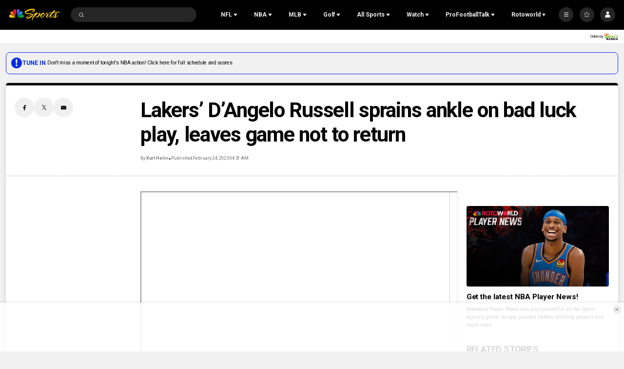

--- FILE ---
content_type: text/plain; charset=utf-8
request_url: https://widgets.media.sportradar.com/NBCUniversal/licensing
body_size: 11444
content:
U2FsdGVkX1/ODUjxVEC0i02E4PQeo0ChnB7fH4SUfij6ea7NVzCg3alpc81PlbgfmeIIdUXvroC3yYMJjzbY+rypAUzB8tbBb5lpgIY7ErlNmSC0jixZkODXvJqeic3cUhzeynedRx2FHUlQioCLEQfynwE0AbsONK6W/bQVV+vbd1oky1hcj3R5fFyyRMxHcgaqy2GOYdlLeNsN+/yEfbSy8bCUPBtSo9hKWPHGQFKZEz4l9S4ZydpSQFmSJZxAwgPaUmfORCJfD4IPnkPwMTGLnkxBGRS6B0Z0d8yHTp54e7oeIIhiq4Xu2v0mvY0PmgRVMn9L87tDk96s1x+8X2Dh4lSKMGRoczrmFnA1A5Otg65+1YwrAQuQENvQTYX/pV7c1G72t3NUPSzbBwRhGC/PPEFsDKBRze3Dutsl95yR3bokE2uKBdwaFcgHPu8Y6dUSachqUjhCg8I5DfDkj2uqmx9htVrQ3NVATV6ShOyTSBFF/epNeoj4OXwzVKmlhmZ0KBX5Ei3bGh9UukVJBgjeCWpg6pIBaT4wkrwcZMAafibcPds8cd/3HsKU08UIqnYhu9I4IR39vQ3lOjnEI2nklaGN8xD/Mxh683QNRWmCbYMnSrhBXxJrKk9/N16ypjmLB0lhhkouf08sJbo6rZarwPu7eeSCYQwMd1/17+oS0n64LjFS1XzouV8Ym9yre+hekCTjwdVW5W6ctwfLD588f4IljSWzh9GoTODXhYUgFcWHNjT3uTFCZ7fP11w3LLeuV7d5vPEor7UaGZ4b+Cwqhr8bMfetusYhD7eY/0egB/4VowB7uAwwPb6X1i13Oaa+z3xO53hBw6fiV3sszuXV/6yAvCIsQBbeBMGjmUkGrqs9XN9UL951TUFg3EjJDpdTYU4wE4bwyXvsBfQ7TJKZ2dyMqYOdOauw/0idcGr/0sfeJqLQqnw81VHt/0e+Kmwy2ViWNdwKFaQArdLJcpY1btEox6JNPhh8bDJwQXaie09xMR6AEUU22tD4YF6Lw4lad/6/[base64]/N2cs/SrRvt3g8II+dexTJ2g85hb4X0+iMOzBPgSMIIIu8Prq1vXhUtsE4c/IP9LbZPIXkqWTQxhxTSvCIDDuOXzaFO7iW3IVlHZQBVWhsRuvUZmLW8wu6G0giDJsxFE3zktB5xQcifmmoxIYGh/VRJWWNfIiGiyF0ElS4EWGMmnl2TkcZeQPp+2mH2GM2TxvWXmKGGz7VtTGKCZAKmsdYF/BVFCZGt72CRfB3/TkvIMHIDXsMkSgaDtKZ07Yy6pzGxI9r7a7u3nqwjuWbvjZTBkO0jZ+1QpNhBVgaF2ys+s26Ze3sZ9R/uvcNg3pQTidKP597YyeAlMGRS5yHiMw0SUVsEnDNXEQzkcsSJ2e3LMpxW789WvUMc7rxm5TeccsOG7YsNljhOOMkv5JjIZ/wVAxCpB9dCczQ2G6dKJmO1QLy6hMPvFwyLCcR40YYqV8cUc7tTTawL1TkwCfOVG6yHQqzq4RXFDn9BrF7xdevdaXD3ufIpRQqPRunncD/G/6QU4Vj98OT9EoRBq0kmEcl0sbQ8HEm4e0QF02m4aE1b9aWUsY9iIwQRAcoYB9KTvuPVULPtA5X1oVBO9b2mBJ9DEGKCzDFPD0xl4K5zge7sTSE4fdT6HtS7H5awKpCnYd7AsVjfGrNkSr7DbBpvQmjdT96B1RCTdiFRgM/rAzibxiI5+qo3acX6KIpnsRcfqGnOtlIP3owXm+wHGeh6c635vsIsXHmY6pTemSxmx97kjoO5x+DEqldZVrvCqBj4PZc/v/aTcEk4RA/M4MOWxyP9lrXY3NxSZmZwPEaSryQCFX57Bm5w+cTYO49eWdaaoAT7RbBZF/vxsvgArlhUJdVydqjO4/XW5vFejb97BL/4NYokvERX3j/6lwbEYHw0Q1o02K9qcArwixPTrWn7HBZi9Z999OhDWEkP4KjDYNxO0Kazmq+v12XaDgYrsmBIRrKD/LNxB2YquLEZg/UlTDKiQAKC+ShDxqOhW1hE8y7gGtg0WKayAdUJOKjdk5srgyVs3awJLz//Fpybj1ITdWyKB3Q/1j5SowClTMRsOXc1hAxcF/G1sYHOOyhw/4w+Pq1DjGG7EgdvBK9jxD17iu4LfWTuTgeDfNT1b7D+CvP9cxGgo8tjzrX8ujhXoPsko62PGKon/Sm7tX4iwcto/5rgkIS4rMUIyfOXV+hu05PZ6g75F8XFezT9XTyANBtEv+MrmnA+Zc8hWq07cLyQkvHRMAclzas6Tfc+aCZMgCYorg+pUTn5uWvhgBN5sB7/6yBoVAPqewmhEbLzR7KBc3av1JCfOGfJwnYyxaB2UD3GWfbk/f3oI6LzQWqdnwz2EA/gGTNNVjiju9drtCJspMCelzzahAbwpk4NcUchiMuuemSXyE30ceXpoPO46spkkYn8bWAPdzJX/B0tKiJ3tF1DM2oDcvRk0W4SYlgFwQLn4Mo3lloM5V4aLHbtah+r2C4/0mlfsT+N1i1q5OBlAswHzsxmMuPiNs1wgMon+Ksl99Le3X20nC8PH7MpEZn991apwydZubbiJ7Epikyg2mMOt0kSCrkKRivymxRwsj9mNkH7RV8ZMt2TtRVoW+ZOfXl3VMqeINOb3h0DI72QgCJ7Jyk+ne2d/ad5gkK3doUc/ZeR0zVIGolTcnbLvchOq4enaI7NwL98juRrrzz2EE0Og4A/VK65grJUtv+/cyr61R2GyoUQq1YeYT+rKOeiX2r/97io3Oa9Ol1K3iIZURZFLTS5AmYLnYwG3SGpmqkSk/raTvVH3QgRh9BCoaHfGr/MahBSbiVLF209o7NNon0O30CsUXvGIHc1+87/1CP9KPKC1YJP2qbwkdRQBx7kkgaeIhOJ40mb+6MX0T5oSi9v9wo0y2wrLLd+a7YO6CzJJzonfj/aTfRO37lD4Cm9wM5sp5r6yI4+hBVUE+2ptkJy678ZE22l+3TjUEafVVPBGhf80P6TZhsLs8wgEKHZqXF+tdoFT6t6Cx94fgWlY/fu4Yn8GQL4Z80WaniHoeAMvjMm4Cswl9egMjrJ5lemeLUBJL+SPzSTrc59WRD5mKps2tV83WkxmZk66E9ZmhlEx8yDK2VwMIefKD9HnXIOQ+lUE0sRPHFiOZcdilHkeYGy9ItMtjKQQTV33l+Rb4/NR/LU0tN5nnZEzz6q9KqNDcIkMLWqUTKdszACWFxoFGzpTLE5bwei5ggk+MXJn1y9EoQ7+D2EB4nxZhBTTMMV4LzEO8oTYT0Ygo8OjIXvgTb/Rd6yXBntQ3WtOp7XFif2XsilcoKnxrCvQH7uh9kTMITei1jRtYhVElKPbUDH9w3ekE8IhltLiFdpdKHig2j3Hg3rnRSIijM7d1ObrjzqW96C7Lp8wK4902olMs2rXHOHcTgBLCr0/hZ/Scup+8UoEW6upyTw/lrIEhPjNSpaWQ3rYATbZdGX5ig0Zbh1kio0gLUu0JNVBuedsBIfyDuz3La8E+MqPyaPefZQ7TVGF1eRsHDH0yrPDkp3BcKZycNHZcjgOWOfYSHiXZqHnV9dAf4U+5Vu8AgCiBS2ETjfX/C6k/Km0NnT7MVdiM8zLWseu531nmRu0EXREl5lXNfjlXPdi3q1x8+AmwnILXdbD1bbv0lKneDlRf5tcW/NaMjIpfbmV2HHy8YZSBhzyzKp/8C3kqGnP4ryrA13c/b7qRKh88XtBhBSKVoLJwGqyyQyGptQO+rTqj0EQNJ2WFn95GruYC2N3TK3+s0Zbwjz+yFKpPvwJq6IMbTw68pP2LlYBtGbxzCIR3pxhYOo4WzYL/tRvQWN81gQ3Lp60btuIwhD/7dchJ44R+V9EIQWO4an3sH4oB9r2ABcRExwb2we/VfcgwGrWHZ5RBsIccDpmy47otcrgs2R1MMPwL+IlAL83PGuaXmy1LQjo2PM57C8orlzvdGBC6lNXxUUtAnUfRNY5yTqL65lKBAXL4flEVy9kLJKY0vyEe7AmhZ79adCZC9VLBW+7IrPP00GHS9eZ7Al40G/Q5fFCQmDxMr/1pknfftCiuNeKiPJufrKmw+HX3ydV20udDjhtN1ek1Fr6wNJBuJGAIf+ojZDzFOaJjI9MwrF272g7rFYx8Vn/[base64]/fSlDcxZlt+US3Bdy6GnPMpjbJG4jOxbP/gYCWqh11PWxMDbAsqv0m9CHFuu8bWOt9yNuYL74jZX0aeo/myD9bMMe/C5ZGCgX/pW+oZszRw5Z39otWAVy4oWXM1hU4xxRDOOF9wwbBRTt7hZPT8OcBs/55gMk5rN1BYzFirF8/X4V4oKVESUVreGKi3kMmFWTuLPgqCmP87dL/UPai4YPeIIwT8JbqRhgEAIRd62t6wiywOaI2XzNvqsjrsLS+VYqmTqA1awB8FC8miRE381dx2Ba/AOfgLZhy1vzFf/Wzk94t4JxE7KnUzvxyJqAH0CeUmFv+AqE+NQFwCKrGFV+oD/6sAxL6lPQOl7Ir2EurkDBHrdNDc69wQLnyXp/O0wYFeHhkk5cMHXoKtpqfHzloKE8YCzyJ6bkWBDZYUSHgmY9F40TnLcr6jp0E5iwRL7K8KjFtQtI44jtzeOjaOY5JSgiwdwZ68AKlHwK75Vg1uT+px5lcJjZFgURa6cXTUFAe98hy+gmTI1RGe/XchTQaXKZ1cTa2dnpZ0NiKVSdgRf1Mq1t4kBDlCsMC00Owc/pDxB8p0iOCc/S9l3ptJhtp94k42BhTLi2/C30wtn3aM98WqrSeFH9tp0S4mGXh/rOqwNKPQ68NroDW2ZMtt/u9Xwc2rQ4ROwTX6w5zSPHFI9xzOZAX+/TDN+5b7/xzDhOmNFQ858SdLVaOPeAQxLmWZ9ys2RT06kETAqqslrZGiha6a0VpUOyrLWllAxAJcdEzImFKz05KhuERRmdkyXuWCPC162p8/o5amw9h/E9mvnMwgYarj+knWwOd7r2my+B/[base64]/tDHP3354l5B4pU5OQ/LoFESQurOTOseaJniVgLX6/g121pkIylsmuHuv15welohSpd+flhoiC0X8PoCwh2Yrs3Z9dqWGw19RwveqN22yuNRJ/yZwyPvEa1Q2l07tj0DTIXg62EDDF1qoH48gpgQldnOLkXErYPLF0oHb2d2qMWjDMa88lv+qkR6eMFgLEiHoyEUKpxaVCBwHI6OzCl1/CvsOCrJGnjtmqsJJm7r8dRrihdVhP5gTAMyctz0fBNwDwLzKnxNNVhvJurGPQLVPuL/v2/OpPVCPAX3EwmW3Z7xklDkYJfI++ORW7wUTncXh8zOBc6OYKGLNV+6CxNRHcGCleTEG8iNB4NP/5ZKFY88P9yYmm83cJ+Ja8++9Of0V9O7rIyWW2QfV7KnJzW1EI1qPDkt7FOWrZvyjMH1Vu/6idJ1GNf2u8vWvirjC4r9mGwqOE3m7UWzU6pP6T2sQ1/P/afhQonpHAUZI7becJqzyZDyu93le3/UbAtXlZtMBSmWs9caYlE/xodOMD5uohjd5Z0vqN8a6SQ3hmpZeCqUSTMEFbtLyfn229p+Wtkqq+Ai1GD58/z9Ka94Vr9ESXzAirSNw/+o0wDf3Vf4N8HiUDD24frXLBE7n6KRfR/[base64]/QcJ+LIaz4GmFd1y2yqcjFZcX59oZByY/IPDvBsehWPmv5gtauP/06kFZ0Yrwh+5yLKGwv7T1OJayMsEGnHjABQ33kVuQmjnDp0+rqRaDArd9aJ/qGMU3DLcvEl645j/5Dz0PuBHYRXmO8k4vruzyrgT1Df4JMNZBittCxpjUDHSMmmeYdu7kQ+PHpRh64V01VRsH8vw4HRovSDPDX0iXdNkrj/NQKqobF+16DHUGRotsJvliyZEi1rPt/pwXBWxBX2qzOfa3u8v5IeZ3H7gEgbK6ZuIxOLDx3HMUZJfVL8Zniptwl/kMyzsa5cK5BUse8Jju3BDgZOdw/IrBld/8/bO+uxu44D4MxMSXtwzmeSPA5mBX4hvk0tw55x5HwLF18BgpcPIKCba4CcptsBuwZA5HIrN6SqGpkYBUFZDgGz2/rPcUXYJ9NKdtoqmtCy63jtFkv0pKluSYtIpPHl6HS7ydcciEtTE6O4yhaiHB2IcDAxqRyU2j/78AaTMeowruP2CUsuO7qyOx/[base64]/mfaMdUKaoQifI3h/3ebr4D9SYST0ky55pyhkBGGaPA8CG9Ufefn5Mfx68fw6xPMsW+N0OhZGMUuj4Xa5YBdQ18OTnwOxR58IAOs/GWCvQqunobMOU+nvAaQJE0Nlqx4dC1+oFJjspUcVk0sBpHu+E/VimP2AAaWTsyu1H29QA0AgYIcqzB5TPc5j5qfKbo3UtZS588KlwUWi+CfKZs5Keq9TpF+q/ZhN1Rk7bRRNwRIcL1QyOpcahzBjnM/RALfZo7nF8SE970dFq0Zdvcw2Jf79xjT+h+k4MTZDqIDwsVGi3QiH/kPwgmUmjVNHuUrljAyV2XzMGs6utqOsJED5P8/+UBUgRgVwX6BiMDDtN4mcbN95aPqi+UPZ+VTGEBkxHfTSFDiXHwstOqDTfR+1zCCHTrXTYp+erbHLKDFnyrzkDv7ZEKfYFXwy/cAEZupa/+R+JZegtPYVjCDrJ0dUIz4jZOo3wLkCfNWFGWqYnK562Nxw1ur1RaNxlvF0nNSdUuKWlLWzhNOYgJmomGKUxbmHsi1mh7k95lCcywXrauvAongaMeoZVrg61fD5K501RlV9IufvwCG0CysIj/u8nd5rJQ4H9Rat6iF025qX0q11aw0OKJWE4BsuvE+vmgRApyFfPhWDZTRgARKKdf/[base64]/KD72tA2NuRG+cIhGNnWoYSD1P4qLJJ5bxE0vVf27Vw+bsKd97S62JCLXJr3SefI8gP1cFz73iBQXYDGFTI9x8tZVnf3etVjiFTGz/UO89PLoFvcXOmv4s/a3qyj6WL4cGmL1N1reTJQHpqZ2Fr61XKnvK+IZkdP92ypadcvQ3Yd8nNDD3dEqR7fwU9sIraFkmWoJWEB6aHTjFfoZ1+pjQd1JFDRo+7k02Pu1K7S7CgeiXfIX0Lz5lgnE/1ovqf5AJst7cVnPqq2cDB2BT8oTgOOybZ1zHsMQmxO4bqZA7fVuzOxMbDm9aHmwNAlzeK7CMnXuvdR+NnkjNYAPH+RGOWQR/I469DsgOnOg1LnxfD8DSn6cWzcywn7ty4UgSLdKD9hwgkNqxFbHck0OG5wNLPdyHZI9ZBXiyTQkSwt8szbMijvaagulLf3T01aV16jKBXunC89PbgFTJdvqFGyqHvQ7yDprPlWUyn57+dLEyVs/Ug/3Kw5OX/AQZU6yegV7pc/NyQnnJyw0PcSdyTkdjbwZ4bZY06F2QZzkHp0tKWJ/fato7mPffCQl6dsVS6O3Cy4/tvqkzxMv8tw/yOlmOdpHT32wEeY6pY+2DoQS6jqTI4PiwsB8Nt45KIF80yMyH/mJ9ickkUp/vOyKNvJ+i6cATjAkuoTaEgibcHeQa31pup42eNZF4ELgEv7Hiw4pEkwVDErNkROmEKRdhZdgxKFrQvm69jTKAWLADx7qCmLRa9ahc+p0UrgOJwEfA8rJt4/UZXCF9h944oStMvedOxcPIWjuTf8c+L+GVT9lUtr+7HQ8bnfOcLBKWlrRajAPeshiICQkp3dpyUj9LKQcI4/iRg8SxQGvRhRAS1LITfVEnkBBqhwb6tyACfYKoJTVjM/SN8xpFHePZJ9h4pCIyfXs8bAjYqw3/CUluKHP91ghnXoeMEXKPmaUhldNLrGlyAlWOFkVGI2y2veGptzdtwB4985bArLZUOrurbhYeYNxroxUAEzo8nfplAz6U6xK8YJ1wL6DPPPXfD9ow69PcnyhCyn51CrYhe6YrvwjRHNYOGmcInHlI+6wRqX/TpRMi7ezeC3hV/YpPSwEGFfHNO1lC11xjaY8Za08nkNxnAplIDif80KYNg/inwh0UsENp8/WvbSxYtz9GvG/YrDzAyn4fdKOzDmG7xjPGk0zIP738RYfuO7dq4mn07pUUeYvsCAdvlCt+VbyXEYjC1lp4g4lZf70muIQDam4hP/ghG4spNTRV6WvUh+yCFhrad5vxTDQdrrNia0p3hSwnvLaZf5Ykbg6wASupqewsBBsm5H5wgWOlPM46ESVSYAlxFw0Do4OsOl4zndk9W9MeUIHhhpHaXKRV2mZyvAPjki42YlZrYM/YRgQgV/pWN7HI7bP0nDQce6mzH86kdG61NzuztCmHdws01YnTIkINfu5GrD0YshjiTpZEXLU1+l/VbLNv95g252BMY8NgWtSaCM+X+0w4coCjUr2ghJ6tgFYIShRxGoL6Ap1NeP2hRJ1lVII2A6sw6wDVG57urjkJv0POxjpVYKwMkf07/[base64]/p5sG2ST31n7YKOYs2+jCzpvuirUH4Wv19PSS83IQIzOCwux7/UnXTzzC+EIoogYmnm6+QePo74IKDNOhGT3MT4wVbjhvSCSvgeeoNKVyYR2/HAa6/bgaJirxCiWPfyBcsySP9EDvYd1iP0FQfONJvuZx4AcLFQWGneQzXxE1T2WeNKQz6mfzrtu2HbCwb6IacJeJyhoz1d+RDeED5iqAeKaE3GrLv7nCkmd7rDxOFFXTyXw4tfmEjcXoTrRrAQG5a/LVn/ZAX/J+1AjnptQ/lhZe+ujc+CLjooq0infR4+gjd4kRvWxu08kpsLXBBQSlG+1+FlajjLwdQ9uL20ZWxJu372LmeCQ9S6RqHUw0G7zJ5TXDe2s6CuGd5vezS15GVRO3lDTMMlL1aZRHveFerU+Cv0JowlIZgCiL87B/vOMXO1K7PvJK9s/prS1Ea78PczSDePuqnIIYbYOywXn1NSYBMdxXv7YG43KCCEjbWdW1Rw9Dy3ILvShWsYvQJsoXqIA4TuCFBrRLeUxoX14hh7b/VBpkHUgHsBpkLTkV4s3AsYwBBm+3SximawmyvTrzt/xtPVwSH8Ju3VetURTH/[base64]/5ae1wVHiq0lgvSpHWH9hH3XF2jHMcF2F4IDSaJghQNeRmAdjrqGv+7Z/c8xUQgFfnk8wrQ1Ohj4AsuNBktaH5RNPnqlGwC/xiGGTPMFhPnLKEQCsZZAiWKSVk4DXhV656y+mwmFiEmo/tK3KAQOgzQilRRCJl5EJMiBruFxsnUQJLy0dSAuDGSMpUgDMeIxa/iaUm6tVD+BsbD3AtqhN8qxNeTTN/ZeplbzcYwh3oaVjwnGl22j9gFphgxmoDR6qQvbpxKcZ+ImKD9zI+wxPLZql/KNx0ti4c4PQxbAuVHKyftHTDCwQUSbFKrRy/96fnpU+3XlRKiZpPFKKLO5JSOG44LpCVlerdEMsHtLV4x10M2EKGNvNXikbREAoxSik93uM+W5p8P2dHM9MXBuekiqWsWkNBKdjLmDVxL3/i9558QudAbvGGS+ZSQd75W5WpyVFV7CAYo9GShNN/lPX2l/[base64]/8h960wWcpiC4cl6XsixAoeD524vP4MDUf2nwv+zuUw3avWdOY9d/Wodz5Tb5gGD0l8/OfCFPozZuTMJw2oXBgY2Ix8fQas+csIzTSQ09DjFKPz240RLa215hqb9wLil/9//K507uBqDvWUQeTpy4ryB1g5xLZwikNoIiOkVt7Kes4DQDrBl85HlkiY3EAn8CTcPc2cyhPB5PYnsvs9OUxWZpF8RNrW/9BFO7XvB8mc5u2RB6MJsF7iW4lk8Mkn1BlP7d9iK4fLB8BVzTfnQpgDFILZ+yQE55O16//zNz79eHytMYUQE3sES3TDbhaVDD0AZkOx82N5r0djuqPo7vfCeNczwSl4MUO3KGBcKrqJV4VuLgBLHiOEh6DRDgiyjeNgxh+6wbF5rVavj6knYhobQIE9OVP8l/bJW5xQQBb8Xio8L3XxZaZNSMRVsYNgNnoX56GRj1u53b3UvKh/NQccK8UsVXpFsNJv1FHhnDq5tRqytWe/96dB+wZMTW6TJ/Z4RBXZfR+bgyWNqAY2pcf9GvFAvFMKR0u9qO4TN1NiCGPGbDNORVg6kgQy6TOWLxlxczofyzdqxiTYkeydmsN7a+uKIZr216rFlTbTG4Sm7oOFzQlbMj4O2LvirQG6f6o9ghbX3Gb/oinkLU+RM4tdkcekSUL0jRSMDJWUovNGwdOq2ZOBO53XadUgWpvyTgWQYBz+46qsygaBaSvFB00mr/WZK722uDZD/yLbuhVDktoe6q24BTl+iJLVoWNiSckyWTaAaq8MOZHpNh8hqI4QyNoSpe4g/WVRKbUNyZQvpZisTCPNk0ZM7mmnyXm+Rompt3LxZHNAowW1BLME1jm9AvxcuIeAUCIMoD7amRdaBtxjpJ4rW9sZE+GeISQ0CTtHPeZ0+twbq2nLMIKfwixySWtsquf5j48ByukICi8d0t9bmmGKT4PN8z4OUEnfY0b/Vt8FYuVuXN7cQOXtYGjyokSwWlilA0K8eqaPaJGSr4i5ADSR9eTJSjJDBf1thDh8vG3SMTIjwGJe7Xqbx8F9+HT+eBbc64Lfvy8S//hisj5oTRz5OwnkTi013TC9ezCNXeYUt8D4KxFudoZgGymBy4rNg6Ycki72ZWT9akyrvhiqYj/bBDZP8ruuabWavdocw72kVl4RTmiyqzbpqNyJqzn3CToG4vrFRr+GkvZ14fbqTf0ufLyBgGpG2HaYs4Tf0/L3rofvJRZafPlauEtABWSAIPsuU+X0J8kPFF5Zdi+pVUbbRWhI5E6bg7YTodreeh9CQAXxgSW0AFMA151IqHdwROPqxmU0IoygBQ2C5zju1kmHPdl0CL3b26NQmwLzhSL1qMw0h+fRP2HNhiIYztDnxLNaJDC7vJ0V8wXJFx+ylJii/gy9J7aDrmG9h89+gytkqYmvSip4P/+EEryiffExarD8mB3rbVZYq59FYwLLl/+CN4S1fy9eJG8JnzYKijtOt0v1Mu6ONj4vHOoTJatjjte4HnPTLfWYWHLOdrae3PtNW9wREJTucepIYmu1Bf8qlV8wX1uoRFYWvnB8E0bUJu/Hua5NjES9yVRnbx7LYTn3X1cG1uCwyZCbqyfsrjNSdf3S0+YbnyDoicz6fVatEPfHZaRDeMfWLx3MjL/gLFQ1bOfdUDqmR6pkYTP5+sbJDlQGS7/zWte0vfGr38B/qY4k60tw4+S+Gha3Yp6SfNWpXZbrOA5+G2c3S67lFMb7iz6zxpFtm/XwxYqkb8heOF7WM9pgKkB6pjiVg13jCT6p8SEW2sgyd+IXnXGZdMNNTWXYCj6xIxay6bQIiKuWy7NSl8kqpY3i2sQBjE9esU/2h1BI1MHSK7D5FxAtRvT/6t+r94T4q79CRKL9mlHJF+6HG30QmSdcQeELQz2s3n8N0YdbGxHZ9tFZU2eiHEYSgsq1Ugd27mmtrhdeEH1I38r+4Gx0sgGaAsfQTaliCh/C9lUo0vJNNQTQEU3Uv/kNZ70Bdir6FJ8gyBcy2+pcVFJ0ojMEDzQNytXHL5D6sz4HAc9q6rQ2tfp45/XUyDQ8HTnNucRwNbD6G9EQazCvLoraDXktWEBd/JhZXL0iB4WmihFEeJbDs+Ad/x77QqRymlx5YHucBodGPp7a+UBQVkOcmq00/5kXFoUwFfy1M57/sDs5dvNUun93bkpaVBZzIRmvt1M5kzHzs69UDtHocskie1dY0RkOXu7Eej8F1ICO3e9zYJ/XpX//Hv8irXO8iC5lNB0sgWebR5itC1SfuB1Hb8jTRtbk+CVJOxCYRRkHIm5lJjOEzenNJl8BHJXBcK7jsXfb3roP4y4/F7ejOdUAg0RvXCFwJfyoVKTtNV+cfhDbTFjlNUekWGot54TA6G78ez99F6CuCO+rzyZlU6lj6i4/9Y5QRtgcysUAYEsObO9S+eUmHCGPFVmUSTCK3wesVJwtvObUpRDruG3Wfvds5B/my0HU8LFw4oJu7/4U1r3Gq77cISLwJAoP4o+gxuxmmSZSKRWGS92GK/CROdw2bik1/SXQ4iHrkthlbbawAqlqoAwV4uzffYq1336E37I8KOUgmb5ioKyS3KWvM0gFW2L36PD5Su/Yr4KrCvYN6f1heq1WykGy5eshbMFlm7p66J2S7nIrDxZpdYQOcsvMVvaF/JEnkmsTpiTloHCrAqQtVMxpQlJ6YZ9KojC8IBVzdPirCCZzzy8eYQKvThgdOLV6kc6I5UQvyS7tQS/FMjZLDtuFt8P7qVJ0Va/R93CgD21YUYul0go/MJudBSUHW84WIgAbdf/8YWUdVimuACKCaFpQSdx2iW0WuVVRw+HMCynMeIrILr+wMTYtSgpeDoSfYtdt/YH9UiJnF8aD8qam1/dvKNEnw+U8HgnbZpyk3X7Risb7ppawmLz5fLnNLDRHci7v0Mt3MiTjs0K+xs2mcXVcqP429P2T7f48MyrZkymQvVVyzlyi7/Hjssu4un6RHyel1kpWh+NPgv5iALm0FdmtqqA91TU8tIUxt1oDKS5ZyPfehQ4HPbX/4UEZdpK3tWxQTp4EH6ACBqc4i3IqUKwPtEGbY5oSYZJXeucNsEkOz4HXh60RAwMvlnaWf43RS7OxPzvyyroDld1VemXHYMwG6DuM+jMoj0foNTcwLzEGV/PibZYdwWUoCjSpr/QntIE/96mMmlHZVPw1Jt8pQdoBaHmxP7S/FzXewLlDUuLg0/jmfjhHYHiFJYhua2irizSlOWLe41IO6fBRsAtdgAF77zWPUj/DlWFLlJCtbmzcY+7NMLHbRgFPYylQu3/fTQIuRbWbT3jmop7yr1hMoSRGXUkTijBcrut4V1lBmEZ7G4y13hc1RlCw/phAySe9nX9Il+qNkRBy/6KW+NGvN7MtlDXCoOerf//vkszipm4WRjDTP9NgjXo3aKirIxOMM8380Qg6ifDtDfOfylBamH4M/oAHLpit8DAv0isx7Ygo47NXZdkLb2AIZxS0CWxPQz/PngOGpLPcruAbyGfqWPRnK0UUS6g1Ver7cMHMq2mtfGazNnLMZCgJcd2hnZF8reyFTZPV49JrVHdc3TIVeXL8g7Gd313x1/lv+xObAwQHM53zD6mYGWrv5NqytCA3jY1De6uJrDI2xBN/LPBpzsF2eNf/9Xzbk9MY6lnfu5Mk54474dF1TrXhCgjMUG1DBbRhJQ6+NsKUgQcf2Dy/H+r8519xC2KUkhEIaz/uCdltpgNAiT3XeDDc70q9TdONYJLp6+vXl8SF4sQtCFbMM/wpWJiVkGr1d/MeJq